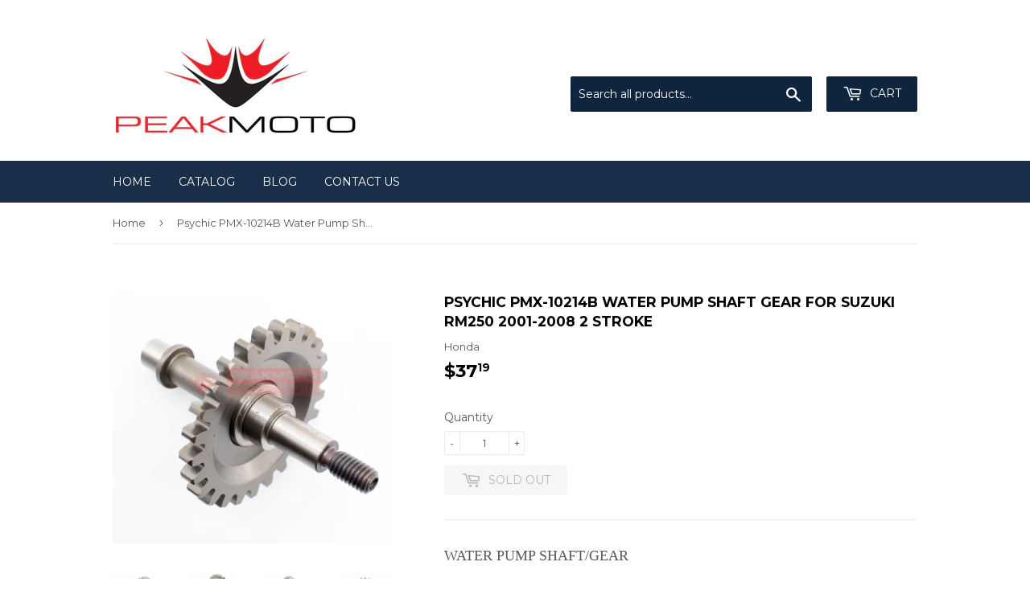

--- FILE ---
content_type: text/html; charset=utf-8
request_url: https://www.peakmoto.com/products/psychic-pmx-10214b-water-pump-shaft-gear-for-suzuki-rm250-2001-2008-2-stroke
body_size: 15256
content:
<!doctype html>
<!--[if lt IE 7]><html class="no-js lt-ie9 lt-ie8 lt-ie7" lang="en"> <![endif]-->
<!--[if IE 7]><html class="no-js lt-ie9 lt-ie8" lang="en"> <![endif]-->
<!--[if IE 8]><html class="no-js lt-ie9" lang="en"> <![endif]-->
<!--[if IE 9 ]><html class="ie9 no-js"> <![endif]-->
<!--[if (gt IE 9)|!(IE)]><!--> <html class="no-touch no-js"> <!--<![endif]-->
<head>

  <!-- Basic page needs ================================================== -->
  <meta charset="utf-8">
  <meta http-equiv="X-UA-Compatible" content="IE=edge,chrome=1">

  

  <!-- Title and description ================================================== -->
  <title>
  Psychic PMX-10214B Water Pump Shaft Gear For Suzuki RM250 2001-2008 2 &ndash; PeakMoto 
  </title>


  
    <meta name="description" content="WATER PUMP SHAFT/GEAR # 17510-37F10 FITS: SUZUKI RM250 2 Stroke 2001-2008 Actual Component Shown In Photo - BRAND NEW">
  

  <!-- Product meta ================================================== -->
  
<meta property="og:site_name" content="PeakMoto ">
<meta property="og:url" content="https://www.peakmoto.com/products/psychic-pmx-10214b-water-pump-shaft-gear-for-suzuki-rm250-2001-2008-2-stroke">
<meta property="og:title" content="Psychic PMX-10214B Water Pump Shaft Gear For Suzuki RM250 2001-2008 2 Stroke">
<meta property="og:type" content="product">
<meta property="og:description" content="WATER PUMP SHAFT/GEAR # 17510-37F10 FITS: SUZUKI RM250 2 Stroke 2001-2008 Actual Component Shown In Photo - BRAND NEW"><meta property="og:price:amount" content="37.19">
  <meta property="og:price:currency" content="USD"><meta property="og:image" content="http://www.peakmoto.com/cdn/shop/products/55670-004jpg_06c13fa8-86ed-4ff2-b403-efb2fb7816f2_1024x1024.jpg?v=1701377560"><meta property="og:image" content="http://www.peakmoto.com/cdn/shop/products/55670-006jpg_9af4a3e4-7388-4742-9144-9e81e13d042f_1024x1024.jpg?v=1701377560"><meta property="og:image" content="http://www.peakmoto.com/cdn/shop/products/55670-005jpg_f460d536-f168-41c0-aeba-db208c4c9706_1024x1024.jpg?v=1701377560">
<meta property="og:image:secure_url" content="https://www.peakmoto.com/cdn/shop/products/55670-004jpg_06c13fa8-86ed-4ff2-b403-efb2fb7816f2_1024x1024.jpg?v=1701377560"><meta property="og:image:secure_url" content="https://www.peakmoto.com/cdn/shop/products/55670-006jpg_9af4a3e4-7388-4742-9144-9e81e13d042f_1024x1024.jpg?v=1701377560"><meta property="og:image:secure_url" content="https://www.peakmoto.com/cdn/shop/products/55670-005jpg_f460d536-f168-41c0-aeba-db208c4c9706_1024x1024.jpg?v=1701377560">



  <meta name="twitter:card" content="summary_large_image">
  <meta name="twitter:image" content="https://www.peakmoto.com/cdn/shop/products/55670-004jpg_06c13fa8-86ed-4ff2-b403-efb2fb7816f2_1024x1024.jpg?v=1701377560">
  <meta name="twitter:image:width" content="480">
  <meta name="twitter:image:height" content="480">

<meta name="twitter:title" content="Psychic PMX-10214B Water Pump Shaft Gear For Suzuki RM250 2001-2008 2 Stroke">
<meta name="twitter:description" content="WATER PUMP SHAFT/GEAR # 17510-37F10 FITS: SUZUKI RM250 2 Stroke 2001-2008 Actual Component Shown In Photo - BRAND NEW">


  <!-- Helpers ================================================== -->
  <link rel="canonical" href="https://www.peakmoto.com/products/psychic-pmx-10214b-water-pump-shaft-gear-for-suzuki-rm250-2001-2008-2-stroke">
  <meta name="viewport" content="width=device-width,initial-scale=1">

  <!-- CSS ================================================== -->
  <link href="//www.peakmoto.com/cdn/shop/t/3/assets/theme.scss.css?v=55202018451553768381694799480" rel="stylesheet" type="text/css" media="all" />
  
  
  
  <link href="//fonts.googleapis.com/css?family=Montserrat:400,700" rel="stylesheet" type="text/css" media="all" />


  


  



  <!-- Header hook for plugins ================================================== -->
  <script>window.performance && window.performance.mark && window.performance.mark('shopify.content_for_header.start');</script><meta name="google-site-verification" content="jD2j6fRU-LVhp52z5Ph4HmE4D757bJ5X7lzL6i6QFDo">
<meta id="shopify-digital-wallet" name="shopify-digital-wallet" content="/12792505/digital_wallets/dialog">
<meta name="shopify-checkout-api-token" content="001fe1a9b38c718e386c205d4b45238c">
<meta id="in-context-paypal-metadata" data-shop-id="12792505" data-venmo-supported="false" data-environment="production" data-locale="en_US" data-paypal-v4="true" data-currency="USD">
<link rel="alternate" type="application/json+oembed" href="https://www.peakmoto.com/products/psychic-pmx-10214b-water-pump-shaft-gear-for-suzuki-rm250-2001-2008-2-stroke.oembed">
<script async="async" src="/checkouts/internal/preloads.js?locale=en-US"></script>
<link rel="preconnect" href="https://shop.app" crossorigin="anonymous">
<script async="async" src="https://shop.app/checkouts/internal/preloads.js?locale=en-US&shop_id=12792505" crossorigin="anonymous"></script>
<script id="apple-pay-shop-capabilities" type="application/json">{"shopId":12792505,"countryCode":"US","currencyCode":"USD","merchantCapabilities":["supports3DS"],"merchantId":"gid:\/\/shopify\/Shop\/12792505","merchantName":"PeakMoto ","requiredBillingContactFields":["postalAddress","email","phone"],"requiredShippingContactFields":["postalAddress","email","phone"],"shippingType":"shipping","supportedNetworks":["visa","masterCard","amex","discover","elo","jcb"],"total":{"type":"pending","label":"PeakMoto ","amount":"1.00"},"shopifyPaymentsEnabled":true,"supportsSubscriptions":true}</script>
<script id="shopify-features" type="application/json">{"accessToken":"001fe1a9b38c718e386c205d4b45238c","betas":["rich-media-storefront-analytics"],"domain":"www.peakmoto.com","predictiveSearch":true,"shopId":12792505,"locale":"en"}</script>
<script>var Shopify = Shopify || {};
Shopify.shop = "peakmoto.myshopify.com";
Shopify.locale = "en";
Shopify.currency = {"active":"USD","rate":"1.0"};
Shopify.country = "US";
Shopify.theme = {"name":"Supply","id":162841670,"schema_name":"Supply","schema_version":"2.0.5","theme_store_id":679,"role":"main"};
Shopify.theme.handle = "null";
Shopify.theme.style = {"id":null,"handle":null};
Shopify.cdnHost = "www.peakmoto.com/cdn";
Shopify.routes = Shopify.routes || {};
Shopify.routes.root = "/";</script>
<script type="module">!function(o){(o.Shopify=o.Shopify||{}).modules=!0}(window);</script>
<script>!function(o){function n(){var o=[];function n(){o.push(Array.prototype.slice.apply(arguments))}return n.q=o,n}var t=o.Shopify=o.Shopify||{};t.loadFeatures=n(),t.autoloadFeatures=n()}(window);</script>
<script>
  window.ShopifyPay = window.ShopifyPay || {};
  window.ShopifyPay.apiHost = "shop.app\/pay";
  window.ShopifyPay.redirectState = null;
</script>
<script id="shop-js-analytics" type="application/json">{"pageType":"product"}</script>
<script defer="defer" async type="module" src="//www.peakmoto.com/cdn/shopifycloud/shop-js/modules/v2/client.init-shop-cart-sync_BN7fPSNr.en.esm.js"></script>
<script defer="defer" async type="module" src="//www.peakmoto.com/cdn/shopifycloud/shop-js/modules/v2/chunk.common_Cbph3Kss.esm.js"></script>
<script defer="defer" async type="module" src="//www.peakmoto.com/cdn/shopifycloud/shop-js/modules/v2/chunk.modal_DKumMAJ1.esm.js"></script>
<script type="module">
  await import("//www.peakmoto.com/cdn/shopifycloud/shop-js/modules/v2/client.init-shop-cart-sync_BN7fPSNr.en.esm.js");
await import("//www.peakmoto.com/cdn/shopifycloud/shop-js/modules/v2/chunk.common_Cbph3Kss.esm.js");
await import("//www.peakmoto.com/cdn/shopifycloud/shop-js/modules/v2/chunk.modal_DKumMAJ1.esm.js");

  window.Shopify.SignInWithShop?.initShopCartSync?.({"fedCMEnabled":true,"windoidEnabled":true});

</script>
<script>
  window.Shopify = window.Shopify || {};
  if (!window.Shopify.featureAssets) window.Shopify.featureAssets = {};
  window.Shopify.featureAssets['shop-js'] = {"shop-cart-sync":["modules/v2/client.shop-cart-sync_CJVUk8Jm.en.esm.js","modules/v2/chunk.common_Cbph3Kss.esm.js","modules/v2/chunk.modal_DKumMAJ1.esm.js"],"init-fed-cm":["modules/v2/client.init-fed-cm_7Fvt41F4.en.esm.js","modules/v2/chunk.common_Cbph3Kss.esm.js","modules/v2/chunk.modal_DKumMAJ1.esm.js"],"init-shop-email-lookup-coordinator":["modules/v2/client.init-shop-email-lookup-coordinator_Cc088_bR.en.esm.js","modules/v2/chunk.common_Cbph3Kss.esm.js","modules/v2/chunk.modal_DKumMAJ1.esm.js"],"init-windoid":["modules/v2/client.init-windoid_hPopwJRj.en.esm.js","modules/v2/chunk.common_Cbph3Kss.esm.js","modules/v2/chunk.modal_DKumMAJ1.esm.js"],"shop-button":["modules/v2/client.shop-button_B0jaPSNF.en.esm.js","modules/v2/chunk.common_Cbph3Kss.esm.js","modules/v2/chunk.modal_DKumMAJ1.esm.js"],"shop-cash-offers":["modules/v2/client.shop-cash-offers_DPIskqss.en.esm.js","modules/v2/chunk.common_Cbph3Kss.esm.js","modules/v2/chunk.modal_DKumMAJ1.esm.js"],"shop-toast-manager":["modules/v2/client.shop-toast-manager_CK7RT69O.en.esm.js","modules/v2/chunk.common_Cbph3Kss.esm.js","modules/v2/chunk.modal_DKumMAJ1.esm.js"],"init-shop-cart-sync":["modules/v2/client.init-shop-cart-sync_BN7fPSNr.en.esm.js","modules/v2/chunk.common_Cbph3Kss.esm.js","modules/v2/chunk.modal_DKumMAJ1.esm.js"],"init-customer-accounts-sign-up":["modules/v2/client.init-customer-accounts-sign-up_CfPf4CXf.en.esm.js","modules/v2/client.shop-login-button_DeIztwXF.en.esm.js","modules/v2/chunk.common_Cbph3Kss.esm.js","modules/v2/chunk.modal_DKumMAJ1.esm.js"],"pay-button":["modules/v2/client.pay-button_CgIwFSYN.en.esm.js","modules/v2/chunk.common_Cbph3Kss.esm.js","modules/v2/chunk.modal_DKumMAJ1.esm.js"],"init-customer-accounts":["modules/v2/client.init-customer-accounts_DQ3x16JI.en.esm.js","modules/v2/client.shop-login-button_DeIztwXF.en.esm.js","modules/v2/chunk.common_Cbph3Kss.esm.js","modules/v2/chunk.modal_DKumMAJ1.esm.js"],"avatar":["modules/v2/client.avatar_BTnouDA3.en.esm.js"],"init-shop-for-new-customer-accounts":["modules/v2/client.init-shop-for-new-customer-accounts_CsZy_esa.en.esm.js","modules/v2/client.shop-login-button_DeIztwXF.en.esm.js","modules/v2/chunk.common_Cbph3Kss.esm.js","modules/v2/chunk.modal_DKumMAJ1.esm.js"],"shop-follow-button":["modules/v2/client.shop-follow-button_BRMJjgGd.en.esm.js","modules/v2/chunk.common_Cbph3Kss.esm.js","modules/v2/chunk.modal_DKumMAJ1.esm.js"],"checkout-modal":["modules/v2/client.checkout-modal_B9Drz_yf.en.esm.js","modules/v2/chunk.common_Cbph3Kss.esm.js","modules/v2/chunk.modal_DKumMAJ1.esm.js"],"shop-login-button":["modules/v2/client.shop-login-button_DeIztwXF.en.esm.js","modules/v2/chunk.common_Cbph3Kss.esm.js","modules/v2/chunk.modal_DKumMAJ1.esm.js"],"lead-capture":["modules/v2/client.lead-capture_DXYzFM3R.en.esm.js","modules/v2/chunk.common_Cbph3Kss.esm.js","modules/v2/chunk.modal_DKumMAJ1.esm.js"],"shop-login":["modules/v2/client.shop-login_CA5pJqmO.en.esm.js","modules/v2/chunk.common_Cbph3Kss.esm.js","modules/v2/chunk.modal_DKumMAJ1.esm.js"],"payment-terms":["modules/v2/client.payment-terms_BxzfvcZJ.en.esm.js","modules/v2/chunk.common_Cbph3Kss.esm.js","modules/v2/chunk.modal_DKumMAJ1.esm.js"]};
</script>
<script>(function() {
  var isLoaded = false;
  function asyncLoad() {
    if (isLoaded) return;
    isLoaded = true;
    var urls = ["https:\/\/www.improvedcontactform.com\/icf.js?shop=peakmoto.myshopify.com"];
    for (var i = 0; i < urls.length; i++) {
      var s = document.createElement('script');
      s.type = 'text/javascript';
      s.async = true;
      s.src = urls[i];
      var x = document.getElementsByTagName('script')[0];
      x.parentNode.insertBefore(s, x);
    }
  };
  if(window.attachEvent) {
    window.attachEvent('onload', asyncLoad);
  } else {
    window.addEventListener('load', asyncLoad, false);
  }
})();</script>
<script id="__st">var __st={"a":12792505,"offset":-28800,"reqid":"55080d3d-3486-40a1-8d8c-f24011fae38d-1769820027","pageurl":"www.peakmoto.com\/products\/psychic-pmx-10214b-water-pump-shaft-gear-for-suzuki-rm250-2001-2008-2-stroke","u":"ef20976745ac","p":"product","rtyp":"product","rid":7153263869988};</script>
<script>window.ShopifyPaypalV4VisibilityTracking = true;</script>
<script id="captcha-bootstrap">!function(){'use strict';const t='contact',e='account',n='new_comment',o=[[t,t],['blogs',n],['comments',n],[t,'customer']],c=[[e,'customer_login'],[e,'guest_login'],[e,'recover_customer_password'],[e,'create_customer']],r=t=>t.map((([t,e])=>`form[action*='/${t}']:not([data-nocaptcha='true']) input[name='form_type'][value='${e}']`)).join(','),a=t=>()=>t?[...document.querySelectorAll(t)].map((t=>t.form)):[];function s(){const t=[...o],e=r(t);return a(e)}const i='password',u='form_key',d=['recaptcha-v3-token','g-recaptcha-response','h-captcha-response',i],f=()=>{try{return window.sessionStorage}catch{return}},m='__shopify_v',_=t=>t.elements[u];function p(t,e,n=!1){try{const o=window.sessionStorage,c=JSON.parse(o.getItem(e)),{data:r}=function(t){const{data:e,action:n}=t;return t[m]||n?{data:e,action:n}:{data:t,action:n}}(c);for(const[e,n]of Object.entries(r))t.elements[e]&&(t.elements[e].value=n);n&&o.removeItem(e)}catch(o){console.error('form repopulation failed',{error:o})}}const l='form_type',E='cptcha';function T(t){t.dataset[E]=!0}const w=window,h=w.document,L='Shopify',v='ce_forms',y='captcha';let A=!1;((t,e)=>{const n=(g='f06e6c50-85a8-45c8-87d0-21a2b65856fe',I='https://cdn.shopify.com/shopifycloud/storefront-forms-hcaptcha/ce_storefront_forms_captcha_hcaptcha.v1.5.2.iife.js',D={infoText:'Protected by hCaptcha',privacyText:'Privacy',termsText:'Terms'},(t,e,n)=>{const o=w[L][v],c=o.bindForm;if(c)return c(t,g,e,D).then(n);var r;o.q.push([[t,g,e,D],n]),r=I,A||(h.body.append(Object.assign(h.createElement('script'),{id:'captcha-provider',async:!0,src:r})),A=!0)});var g,I,D;w[L]=w[L]||{},w[L][v]=w[L][v]||{},w[L][v].q=[],w[L][y]=w[L][y]||{},w[L][y].protect=function(t,e){n(t,void 0,e),T(t)},Object.freeze(w[L][y]),function(t,e,n,w,h,L){const[v,y,A,g]=function(t,e,n){const i=e?o:[],u=t?c:[],d=[...i,...u],f=r(d),m=r(i),_=r(d.filter((([t,e])=>n.includes(e))));return[a(f),a(m),a(_),s()]}(w,h,L),I=t=>{const e=t.target;return e instanceof HTMLFormElement?e:e&&e.form},D=t=>v().includes(t);t.addEventListener('submit',(t=>{const e=I(t);if(!e)return;const n=D(e)&&!e.dataset.hcaptchaBound&&!e.dataset.recaptchaBound,o=_(e),c=g().includes(e)&&(!o||!o.value);(n||c)&&t.preventDefault(),c&&!n&&(function(t){try{if(!f())return;!function(t){const e=f();if(!e)return;const n=_(t);if(!n)return;const o=n.value;o&&e.removeItem(o)}(t);const e=Array.from(Array(32),(()=>Math.random().toString(36)[2])).join('');!function(t,e){_(t)||t.append(Object.assign(document.createElement('input'),{type:'hidden',name:u})),t.elements[u].value=e}(t,e),function(t,e){const n=f();if(!n)return;const o=[...t.querySelectorAll(`input[type='${i}']`)].map((({name:t})=>t)),c=[...d,...o],r={};for(const[a,s]of new FormData(t).entries())c.includes(a)||(r[a]=s);n.setItem(e,JSON.stringify({[m]:1,action:t.action,data:r}))}(t,e)}catch(e){console.error('failed to persist form',e)}}(e),e.submit())}));const S=(t,e)=>{t&&!t.dataset[E]&&(n(t,e.some((e=>e===t))),T(t))};for(const o of['focusin','change'])t.addEventListener(o,(t=>{const e=I(t);D(e)&&S(e,y())}));const B=e.get('form_key'),M=e.get(l),P=B&&M;t.addEventListener('DOMContentLoaded',(()=>{const t=y();if(P)for(const e of t)e.elements[l].value===M&&p(e,B);[...new Set([...A(),...v().filter((t=>'true'===t.dataset.shopifyCaptcha))])].forEach((e=>S(e,t)))}))}(h,new URLSearchParams(w.location.search),n,t,e,['guest_login'])})(!0,!0)}();</script>
<script integrity="sha256-4kQ18oKyAcykRKYeNunJcIwy7WH5gtpwJnB7kiuLZ1E=" data-source-attribution="shopify.loadfeatures" defer="defer" src="//www.peakmoto.com/cdn/shopifycloud/storefront/assets/storefront/load_feature-a0a9edcb.js" crossorigin="anonymous"></script>
<script crossorigin="anonymous" defer="defer" src="//www.peakmoto.com/cdn/shopifycloud/storefront/assets/shopify_pay/storefront-65b4c6d7.js?v=20250812"></script>
<script data-source-attribution="shopify.dynamic_checkout.dynamic.init">var Shopify=Shopify||{};Shopify.PaymentButton=Shopify.PaymentButton||{isStorefrontPortableWallets:!0,init:function(){window.Shopify.PaymentButton.init=function(){};var t=document.createElement("script");t.src="https://www.peakmoto.com/cdn/shopifycloud/portable-wallets/latest/portable-wallets.en.js",t.type="module",document.head.appendChild(t)}};
</script>
<script data-source-attribution="shopify.dynamic_checkout.buyer_consent">
  function portableWalletsHideBuyerConsent(e){var t=document.getElementById("shopify-buyer-consent"),n=document.getElementById("shopify-subscription-policy-button");t&&n&&(t.classList.add("hidden"),t.setAttribute("aria-hidden","true"),n.removeEventListener("click",e))}function portableWalletsShowBuyerConsent(e){var t=document.getElementById("shopify-buyer-consent"),n=document.getElementById("shopify-subscription-policy-button");t&&n&&(t.classList.remove("hidden"),t.removeAttribute("aria-hidden"),n.addEventListener("click",e))}window.Shopify?.PaymentButton&&(window.Shopify.PaymentButton.hideBuyerConsent=portableWalletsHideBuyerConsent,window.Shopify.PaymentButton.showBuyerConsent=portableWalletsShowBuyerConsent);
</script>
<script data-source-attribution="shopify.dynamic_checkout.cart.bootstrap">document.addEventListener("DOMContentLoaded",(function(){function t(){return document.querySelector("shopify-accelerated-checkout-cart, shopify-accelerated-checkout")}if(t())Shopify.PaymentButton.init();else{new MutationObserver((function(e,n){t()&&(Shopify.PaymentButton.init(),n.disconnect())})).observe(document.body,{childList:!0,subtree:!0})}}));
</script>
<link id="shopify-accelerated-checkout-styles" rel="stylesheet" media="screen" href="https://www.peakmoto.com/cdn/shopifycloud/portable-wallets/latest/accelerated-checkout-backwards-compat.css" crossorigin="anonymous">
<style id="shopify-accelerated-checkout-cart">
        #shopify-buyer-consent {
  margin-top: 1em;
  display: inline-block;
  width: 100%;
}

#shopify-buyer-consent.hidden {
  display: none;
}

#shopify-subscription-policy-button {
  background: none;
  border: none;
  padding: 0;
  text-decoration: underline;
  font-size: inherit;
  cursor: pointer;
}

#shopify-subscription-policy-button::before {
  box-shadow: none;
}

      </style>

<script>window.performance && window.performance.mark && window.performance.mark('shopify.content_for_header.end');</script>

  

<!--[if lt IE 9]>
<script src="//cdnjs.cloudflare.com/ajax/libs/html5shiv/3.7.2/html5shiv.min.js" type="text/javascript"></script>
<script src="//www.peakmoto.com/cdn/shop/t/3/assets/respond.min.js?v=12283" type="text/javascript"></script>
<link href="//www.peakmoto.com/cdn/shop/t/3/assets/respond-proxy.html" id="respond-proxy" rel="respond-proxy" />
<link href="//www.peakmoto.com/search?q=649e9a437d425660fa65f1a360146580" id="respond-redirect" rel="respond-redirect" />
<script src="//www.peakmoto.com/search?q=649e9a437d425660fa65f1a360146580" type="text/javascript"></script>
<![endif]-->
<!--[if (lte IE 9) ]><script src="//www.peakmoto.com/cdn/shop/t/3/assets/match-media.min.js?v=12283" type="text/javascript"></script><![endif]-->


  
  

  <script src="//ajax.googleapis.com/ajax/libs/jquery/1.11.0/jquery.min.js" type="text/javascript"></script>


  <!--[if (gt IE 9)|!(IE)]><!--><script src="//www.peakmoto.com/cdn/shop/t/3/assets/vendor.js?v=77006336269012142731489183325" defer="defer"></script><!--<![endif]-->
  <!--[if lte IE 9]><script src="//www.peakmoto.com/cdn/shop/t/3/assets/vendor.js?v=77006336269012142731489183325"></script><![endif]-->

  <!--[if (gt IE 9)|!(IE)]><!--><script src="//www.peakmoto.com/cdn/shop/t/3/assets/theme.js?v=4407056546981983751489183328" defer="defer"></script><!--<![endif]-->
  <!--[if lte IE 9]><script src="//www.peakmoto.com/cdn/shop/t/3/assets/theme.js?v=4407056546981983751489183328"></script><![endif]-->


<link href="https://monorail-edge.shopifysvc.com" rel="dns-prefetch">
<script>(function(){if ("sendBeacon" in navigator && "performance" in window) {try {var session_token_from_headers = performance.getEntriesByType('navigation')[0].serverTiming.find(x => x.name == '_s').description;} catch {var session_token_from_headers = undefined;}var session_cookie_matches = document.cookie.match(/_shopify_s=([^;]*)/);var session_token_from_cookie = session_cookie_matches && session_cookie_matches.length === 2 ? session_cookie_matches[1] : "";var session_token = session_token_from_headers || session_token_from_cookie || "";function handle_abandonment_event(e) {var entries = performance.getEntries().filter(function(entry) {return /monorail-edge.shopifysvc.com/.test(entry.name);});if (!window.abandonment_tracked && entries.length === 0) {window.abandonment_tracked = true;var currentMs = Date.now();var navigation_start = performance.timing.navigationStart;var payload = {shop_id: 12792505,url: window.location.href,navigation_start,duration: currentMs - navigation_start,session_token,page_type: "product"};window.navigator.sendBeacon("https://monorail-edge.shopifysvc.com/v1/produce", JSON.stringify({schema_id: "online_store_buyer_site_abandonment/1.1",payload: payload,metadata: {event_created_at_ms: currentMs,event_sent_at_ms: currentMs}}));}}window.addEventListener('pagehide', handle_abandonment_event);}}());</script>
<script id="web-pixels-manager-setup">(function e(e,d,r,n,o){if(void 0===o&&(o={}),!Boolean(null===(a=null===(i=window.Shopify)||void 0===i?void 0:i.analytics)||void 0===a?void 0:a.replayQueue)){var i,a;window.Shopify=window.Shopify||{};var t=window.Shopify;t.analytics=t.analytics||{};var s=t.analytics;s.replayQueue=[],s.publish=function(e,d,r){return s.replayQueue.push([e,d,r]),!0};try{self.performance.mark("wpm:start")}catch(e){}var l=function(){var e={modern:/Edge?\/(1{2}[4-9]|1[2-9]\d|[2-9]\d{2}|\d{4,})\.\d+(\.\d+|)|Firefox\/(1{2}[4-9]|1[2-9]\d|[2-9]\d{2}|\d{4,})\.\d+(\.\d+|)|Chrom(ium|e)\/(9{2}|\d{3,})\.\d+(\.\d+|)|(Maci|X1{2}).+ Version\/(15\.\d+|(1[6-9]|[2-9]\d|\d{3,})\.\d+)([,.]\d+|)( \(\w+\)|)( Mobile\/\w+|) Safari\/|Chrome.+OPR\/(9{2}|\d{3,})\.\d+\.\d+|(CPU[ +]OS|iPhone[ +]OS|CPU[ +]iPhone|CPU IPhone OS|CPU iPad OS)[ +]+(15[._]\d+|(1[6-9]|[2-9]\d|\d{3,})[._]\d+)([._]\d+|)|Android:?[ /-](13[3-9]|1[4-9]\d|[2-9]\d{2}|\d{4,})(\.\d+|)(\.\d+|)|Android.+Firefox\/(13[5-9]|1[4-9]\d|[2-9]\d{2}|\d{4,})\.\d+(\.\d+|)|Android.+Chrom(ium|e)\/(13[3-9]|1[4-9]\d|[2-9]\d{2}|\d{4,})\.\d+(\.\d+|)|SamsungBrowser\/([2-9]\d|\d{3,})\.\d+/,legacy:/Edge?\/(1[6-9]|[2-9]\d|\d{3,})\.\d+(\.\d+|)|Firefox\/(5[4-9]|[6-9]\d|\d{3,})\.\d+(\.\d+|)|Chrom(ium|e)\/(5[1-9]|[6-9]\d|\d{3,})\.\d+(\.\d+|)([\d.]+$|.*Safari\/(?![\d.]+ Edge\/[\d.]+$))|(Maci|X1{2}).+ Version\/(10\.\d+|(1[1-9]|[2-9]\d|\d{3,})\.\d+)([,.]\d+|)( \(\w+\)|)( Mobile\/\w+|) Safari\/|Chrome.+OPR\/(3[89]|[4-9]\d|\d{3,})\.\d+\.\d+|(CPU[ +]OS|iPhone[ +]OS|CPU[ +]iPhone|CPU IPhone OS|CPU iPad OS)[ +]+(10[._]\d+|(1[1-9]|[2-9]\d|\d{3,})[._]\d+)([._]\d+|)|Android:?[ /-](13[3-9]|1[4-9]\d|[2-9]\d{2}|\d{4,})(\.\d+|)(\.\d+|)|Mobile Safari.+OPR\/([89]\d|\d{3,})\.\d+\.\d+|Android.+Firefox\/(13[5-9]|1[4-9]\d|[2-9]\d{2}|\d{4,})\.\d+(\.\d+|)|Android.+Chrom(ium|e)\/(13[3-9]|1[4-9]\d|[2-9]\d{2}|\d{4,})\.\d+(\.\d+|)|Android.+(UC? ?Browser|UCWEB|U3)[ /]?(15\.([5-9]|\d{2,})|(1[6-9]|[2-9]\d|\d{3,})\.\d+)\.\d+|SamsungBrowser\/(5\.\d+|([6-9]|\d{2,})\.\d+)|Android.+MQ{2}Browser\/(14(\.(9|\d{2,})|)|(1[5-9]|[2-9]\d|\d{3,})(\.\d+|))(\.\d+|)|K[Aa][Ii]OS\/(3\.\d+|([4-9]|\d{2,})\.\d+)(\.\d+|)/},d=e.modern,r=e.legacy,n=navigator.userAgent;return n.match(d)?"modern":n.match(r)?"legacy":"unknown"}(),u="modern"===l?"modern":"legacy",c=(null!=n?n:{modern:"",legacy:""})[u],f=function(e){return[e.baseUrl,"/wpm","/b",e.hashVersion,"modern"===e.buildTarget?"m":"l",".js"].join("")}({baseUrl:d,hashVersion:r,buildTarget:u}),m=function(e){var d=e.version,r=e.bundleTarget,n=e.surface,o=e.pageUrl,i=e.monorailEndpoint;return{emit:function(e){var a=e.status,t=e.errorMsg,s=(new Date).getTime(),l=JSON.stringify({metadata:{event_sent_at_ms:s},events:[{schema_id:"web_pixels_manager_load/3.1",payload:{version:d,bundle_target:r,page_url:o,status:a,surface:n,error_msg:t},metadata:{event_created_at_ms:s}}]});if(!i)return console&&console.warn&&console.warn("[Web Pixels Manager] No Monorail endpoint provided, skipping logging."),!1;try{return self.navigator.sendBeacon.bind(self.navigator)(i,l)}catch(e){}var u=new XMLHttpRequest;try{return u.open("POST",i,!0),u.setRequestHeader("Content-Type","text/plain"),u.send(l),!0}catch(e){return console&&console.warn&&console.warn("[Web Pixels Manager] Got an unhandled error while logging to Monorail."),!1}}}}({version:r,bundleTarget:l,surface:e.surface,pageUrl:self.location.href,monorailEndpoint:e.monorailEndpoint});try{o.browserTarget=l,function(e){var d=e.src,r=e.async,n=void 0===r||r,o=e.onload,i=e.onerror,a=e.sri,t=e.scriptDataAttributes,s=void 0===t?{}:t,l=document.createElement("script"),u=document.querySelector("head"),c=document.querySelector("body");if(l.async=n,l.src=d,a&&(l.integrity=a,l.crossOrigin="anonymous"),s)for(var f in s)if(Object.prototype.hasOwnProperty.call(s,f))try{l.dataset[f]=s[f]}catch(e){}if(o&&l.addEventListener("load",o),i&&l.addEventListener("error",i),u)u.appendChild(l);else{if(!c)throw new Error("Did not find a head or body element to append the script");c.appendChild(l)}}({src:f,async:!0,onload:function(){if(!function(){var e,d;return Boolean(null===(d=null===(e=window.Shopify)||void 0===e?void 0:e.analytics)||void 0===d?void 0:d.initialized)}()){var d=window.webPixelsManager.init(e)||void 0;if(d){var r=window.Shopify.analytics;r.replayQueue.forEach((function(e){var r=e[0],n=e[1],o=e[2];d.publishCustomEvent(r,n,o)})),r.replayQueue=[],r.publish=d.publishCustomEvent,r.visitor=d.visitor,r.initialized=!0}}},onerror:function(){return m.emit({status:"failed",errorMsg:"".concat(f," has failed to load")})},sri:function(e){var d=/^sha384-[A-Za-z0-9+/=]+$/;return"string"==typeof e&&d.test(e)}(c)?c:"",scriptDataAttributes:o}),m.emit({status:"loading"})}catch(e){m.emit({status:"failed",errorMsg:(null==e?void 0:e.message)||"Unknown error"})}}})({shopId: 12792505,storefrontBaseUrl: "https://www.peakmoto.com",extensionsBaseUrl: "https://extensions.shopifycdn.com/cdn/shopifycloud/web-pixels-manager",monorailEndpoint: "https://monorail-edge.shopifysvc.com/unstable/produce_batch",surface: "storefront-renderer",enabledBetaFlags: ["2dca8a86"],webPixelsConfigList: [{"id":"343736356","configuration":"{\"config\":\"{\\\"pixel_id\\\":\\\"AW-11027719780\\\",\\\"target_country\\\":\\\"US\\\",\\\"gtag_events\\\":[{\\\"type\\\":\\\"search\\\",\\\"action_label\\\":\\\"AW-11027719780\\\/82AfCNLb14IYEOTMtoop\\\"},{\\\"type\\\":\\\"begin_checkout\\\",\\\"action_label\\\":\\\"AW-11027719780\\\/s3VfCM_b14IYEOTMtoop\\\"},{\\\"type\\\":\\\"view_item\\\",\\\"action_label\\\":[\\\"AW-11027719780\\\/TD-9CMnb14IYEOTMtoop\\\",\\\"MC-S28HMPF47H\\\"]},{\\\"type\\\":\\\"purchase\\\",\\\"action_label\\\":[\\\"AW-11027719780\\\/OLkkCMbb14IYEOTMtoop\\\",\\\"MC-S28HMPF47H\\\"]},{\\\"type\\\":\\\"page_view\\\",\\\"action_label\\\":[\\\"AW-11027719780\\\/h01iCMPb14IYEOTMtoop\\\",\\\"MC-S28HMPF47H\\\"]},{\\\"type\\\":\\\"add_payment_info\\\",\\\"action_label\\\":\\\"AW-11027719780\\\/shXGCNXb14IYEOTMtoop\\\"},{\\\"type\\\":\\\"add_to_cart\\\",\\\"action_label\\\":\\\"AW-11027719780\\\/iHGICMzb14IYEOTMtoop\\\"}],\\\"enable_monitoring_mode\\\":false}\"}","eventPayloadVersion":"v1","runtimeContext":"OPEN","scriptVersion":"b2a88bafab3e21179ed38636efcd8a93","type":"APP","apiClientId":1780363,"privacyPurposes":[],"dataSharingAdjustments":{"protectedCustomerApprovalScopes":["read_customer_address","read_customer_email","read_customer_name","read_customer_personal_data","read_customer_phone"]}},{"id":"shopify-app-pixel","configuration":"{}","eventPayloadVersion":"v1","runtimeContext":"STRICT","scriptVersion":"0450","apiClientId":"shopify-pixel","type":"APP","privacyPurposes":["ANALYTICS","MARKETING"]},{"id":"shopify-custom-pixel","eventPayloadVersion":"v1","runtimeContext":"LAX","scriptVersion":"0450","apiClientId":"shopify-pixel","type":"CUSTOM","privacyPurposes":["ANALYTICS","MARKETING"]}],isMerchantRequest: false,initData: {"shop":{"name":"PeakMoto ","paymentSettings":{"currencyCode":"USD"},"myshopifyDomain":"peakmoto.myshopify.com","countryCode":"US","storefrontUrl":"https:\/\/www.peakmoto.com"},"customer":null,"cart":null,"checkout":null,"productVariants":[{"price":{"amount":37.19,"currencyCode":"USD"},"product":{"title":"Psychic PMX-10214B Water Pump Shaft Gear For Suzuki RM250 2001-2008 2 Stroke","vendor":"Honda","id":"7153263869988","untranslatedTitle":"Psychic PMX-10214B Water Pump Shaft Gear For Suzuki RM250 2001-2008 2 Stroke","url":"\/products\/psychic-pmx-10214b-water-pump-shaft-gear-for-suzuki-rm250-2001-2008-2-stroke","type":"eBay Motors:Parts \u0026 Accessories:Motorcycle Parts:Engines \u0026 Engine Parts:Other Engines \u0026 Engine Parts"},"id":"40868323786788","image":{"src":"\/\/www.peakmoto.com\/cdn\/shop\/products\/55670-004jpg_06c13fa8-86ed-4ff2-b403-efb2fb7816f2.jpg?v=1701377560"},"sku":"PSY-MX-10214B","title":"Default Title","untranslatedTitle":"Default Title"}],"purchasingCompany":null},},"https://www.peakmoto.com/cdn","1d2a099fw23dfb22ep557258f5m7a2edbae",{"modern":"","legacy":""},{"shopId":"12792505","storefrontBaseUrl":"https:\/\/www.peakmoto.com","extensionBaseUrl":"https:\/\/extensions.shopifycdn.com\/cdn\/shopifycloud\/web-pixels-manager","surface":"storefront-renderer","enabledBetaFlags":"[\"2dca8a86\"]","isMerchantRequest":"false","hashVersion":"1d2a099fw23dfb22ep557258f5m7a2edbae","publish":"custom","events":"[[\"page_viewed\",{}],[\"product_viewed\",{\"productVariant\":{\"price\":{\"amount\":37.19,\"currencyCode\":\"USD\"},\"product\":{\"title\":\"Psychic PMX-10214B Water Pump Shaft Gear For Suzuki RM250 2001-2008 2 Stroke\",\"vendor\":\"Honda\",\"id\":\"7153263869988\",\"untranslatedTitle\":\"Psychic PMX-10214B Water Pump Shaft Gear For Suzuki RM250 2001-2008 2 Stroke\",\"url\":\"\/products\/psychic-pmx-10214b-water-pump-shaft-gear-for-suzuki-rm250-2001-2008-2-stroke\",\"type\":\"eBay Motors:Parts \u0026 Accessories:Motorcycle Parts:Engines \u0026 Engine Parts:Other Engines \u0026 Engine Parts\"},\"id\":\"40868323786788\",\"image\":{\"src\":\"\/\/www.peakmoto.com\/cdn\/shop\/products\/55670-004jpg_06c13fa8-86ed-4ff2-b403-efb2fb7816f2.jpg?v=1701377560\"},\"sku\":\"PSY-MX-10214B\",\"title\":\"Default Title\",\"untranslatedTitle\":\"Default Title\"}}]]"});</script><script>
  window.ShopifyAnalytics = window.ShopifyAnalytics || {};
  window.ShopifyAnalytics.meta = window.ShopifyAnalytics.meta || {};
  window.ShopifyAnalytics.meta.currency = 'USD';
  var meta = {"product":{"id":7153263869988,"gid":"gid:\/\/shopify\/Product\/7153263869988","vendor":"Honda","type":"eBay Motors:Parts \u0026 Accessories:Motorcycle Parts:Engines \u0026 Engine Parts:Other Engines \u0026 Engine Parts","handle":"psychic-pmx-10214b-water-pump-shaft-gear-for-suzuki-rm250-2001-2008-2-stroke","variants":[{"id":40868323786788,"price":3719,"name":"Psychic PMX-10214B Water Pump Shaft Gear For Suzuki RM250 2001-2008 2 Stroke","public_title":null,"sku":"PSY-MX-10214B"}],"remote":false},"page":{"pageType":"product","resourceType":"product","resourceId":7153263869988,"requestId":"55080d3d-3486-40a1-8d8c-f24011fae38d-1769820027"}};
  for (var attr in meta) {
    window.ShopifyAnalytics.meta[attr] = meta[attr];
  }
</script>
<script class="analytics">
  (function () {
    var customDocumentWrite = function(content) {
      var jquery = null;

      if (window.jQuery) {
        jquery = window.jQuery;
      } else if (window.Checkout && window.Checkout.$) {
        jquery = window.Checkout.$;
      }

      if (jquery) {
        jquery('body').append(content);
      }
    };

    var hasLoggedConversion = function(token) {
      if (token) {
        return document.cookie.indexOf('loggedConversion=' + token) !== -1;
      }
      return false;
    }

    var setCookieIfConversion = function(token) {
      if (token) {
        var twoMonthsFromNow = new Date(Date.now());
        twoMonthsFromNow.setMonth(twoMonthsFromNow.getMonth() + 2);

        document.cookie = 'loggedConversion=' + token + '; expires=' + twoMonthsFromNow;
      }
    }

    var trekkie = window.ShopifyAnalytics.lib = window.trekkie = window.trekkie || [];
    if (trekkie.integrations) {
      return;
    }
    trekkie.methods = [
      'identify',
      'page',
      'ready',
      'track',
      'trackForm',
      'trackLink'
    ];
    trekkie.factory = function(method) {
      return function() {
        var args = Array.prototype.slice.call(arguments);
        args.unshift(method);
        trekkie.push(args);
        return trekkie;
      };
    };
    for (var i = 0; i < trekkie.methods.length; i++) {
      var key = trekkie.methods[i];
      trekkie[key] = trekkie.factory(key);
    }
    trekkie.load = function(config) {
      trekkie.config = config || {};
      trekkie.config.initialDocumentCookie = document.cookie;
      var first = document.getElementsByTagName('script')[0];
      var script = document.createElement('script');
      script.type = 'text/javascript';
      script.onerror = function(e) {
        var scriptFallback = document.createElement('script');
        scriptFallback.type = 'text/javascript';
        scriptFallback.onerror = function(error) {
                var Monorail = {
      produce: function produce(monorailDomain, schemaId, payload) {
        var currentMs = new Date().getTime();
        var event = {
          schema_id: schemaId,
          payload: payload,
          metadata: {
            event_created_at_ms: currentMs,
            event_sent_at_ms: currentMs
          }
        };
        return Monorail.sendRequest("https://" + monorailDomain + "/v1/produce", JSON.stringify(event));
      },
      sendRequest: function sendRequest(endpointUrl, payload) {
        // Try the sendBeacon API
        if (window && window.navigator && typeof window.navigator.sendBeacon === 'function' && typeof window.Blob === 'function' && !Monorail.isIos12()) {
          var blobData = new window.Blob([payload], {
            type: 'text/plain'
          });

          if (window.navigator.sendBeacon(endpointUrl, blobData)) {
            return true;
          } // sendBeacon was not successful

        } // XHR beacon

        var xhr = new XMLHttpRequest();

        try {
          xhr.open('POST', endpointUrl);
          xhr.setRequestHeader('Content-Type', 'text/plain');
          xhr.send(payload);
        } catch (e) {
          console.log(e);
        }

        return false;
      },
      isIos12: function isIos12() {
        return window.navigator.userAgent.lastIndexOf('iPhone; CPU iPhone OS 12_') !== -1 || window.navigator.userAgent.lastIndexOf('iPad; CPU OS 12_') !== -1;
      }
    };
    Monorail.produce('monorail-edge.shopifysvc.com',
      'trekkie_storefront_load_errors/1.1',
      {shop_id: 12792505,
      theme_id: 162841670,
      app_name: "storefront",
      context_url: window.location.href,
      source_url: "//www.peakmoto.com/cdn/s/trekkie.storefront.c59ea00e0474b293ae6629561379568a2d7c4bba.min.js"});

        };
        scriptFallback.async = true;
        scriptFallback.src = '//www.peakmoto.com/cdn/s/trekkie.storefront.c59ea00e0474b293ae6629561379568a2d7c4bba.min.js';
        first.parentNode.insertBefore(scriptFallback, first);
      };
      script.async = true;
      script.src = '//www.peakmoto.com/cdn/s/trekkie.storefront.c59ea00e0474b293ae6629561379568a2d7c4bba.min.js';
      first.parentNode.insertBefore(script, first);
    };
    trekkie.load(
      {"Trekkie":{"appName":"storefront","development":false,"defaultAttributes":{"shopId":12792505,"isMerchantRequest":null,"themeId":162841670,"themeCityHash":"1410411224841913488","contentLanguage":"en","currency":"USD","eventMetadataId":"abdd449a-085d-4b81-9a63-7ce919043222"},"isServerSideCookieWritingEnabled":true,"monorailRegion":"shop_domain","enabledBetaFlags":["65f19447","b5387b81"]},"Session Attribution":{},"S2S":{"facebookCapiEnabled":false,"source":"trekkie-storefront-renderer","apiClientId":580111}}
    );

    var loaded = false;
    trekkie.ready(function() {
      if (loaded) return;
      loaded = true;

      window.ShopifyAnalytics.lib = window.trekkie;

      var originalDocumentWrite = document.write;
      document.write = customDocumentWrite;
      try { window.ShopifyAnalytics.merchantGoogleAnalytics.call(this); } catch(error) {};
      document.write = originalDocumentWrite;

      window.ShopifyAnalytics.lib.page(null,{"pageType":"product","resourceType":"product","resourceId":7153263869988,"requestId":"55080d3d-3486-40a1-8d8c-f24011fae38d-1769820027","shopifyEmitted":true});

      var match = window.location.pathname.match(/checkouts\/(.+)\/(thank_you|post_purchase)/)
      var token = match? match[1]: undefined;
      if (!hasLoggedConversion(token)) {
        setCookieIfConversion(token);
        window.ShopifyAnalytics.lib.track("Viewed Product",{"currency":"USD","variantId":40868323786788,"productId":7153263869988,"productGid":"gid:\/\/shopify\/Product\/7153263869988","name":"Psychic PMX-10214B Water Pump Shaft Gear For Suzuki RM250 2001-2008 2 Stroke","price":"37.19","sku":"PSY-MX-10214B","brand":"Honda","variant":null,"category":"eBay Motors:Parts \u0026 Accessories:Motorcycle Parts:Engines \u0026 Engine Parts:Other Engines \u0026 Engine Parts","nonInteraction":true,"remote":false},undefined,undefined,{"shopifyEmitted":true});
      window.ShopifyAnalytics.lib.track("monorail:\/\/trekkie_storefront_viewed_product\/1.1",{"currency":"USD","variantId":40868323786788,"productId":7153263869988,"productGid":"gid:\/\/shopify\/Product\/7153263869988","name":"Psychic PMX-10214B Water Pump Shaft Gear For Suzuki RM250 2001-2008 2 Stroke","price":"37.19","sku":"PSY-MX-10214B","brand":"Honda","variant":null,"category":"eBay Motors:Parts \u0026 Accessories:Motorcycle Parts:Engines \u0026 Engine Parts:Other Engines \u0026 Engine Parts","nonInteraction":true,"remote":false,"referer":"https:\/\/www.peakmoto.com\/products\/psychic-pmx-10214b-water-pump-shaft-gear-for-suzuki-rm250-2001-2008-2-stroke"});
      }
    });


        var eventsListenerScript = document.createElement('script');
        eventsListenerScript.async = true;
        eventsListenerScript.src = "//www.peakmoto.com/cdn/shopifycloud/storefront/assets/shop_events_listener-3da45d37.js";
        document.getElementsByTagName('head')[0].appendChild(eventsListenerScript);

})();</script>
<script
  defer
  src="https://www.peakmoto.com/cdn/shopifycloud/perf-kit/shopify-perf-kit-3.1.0.min.js"
  data-application="storefront-renderer"
  data-shop-id="12792505"
  data-render-region="gcp-us-central1"
  data-page-type="product"
  data-theme-instance-id="162841670"
  data-theme-name="Supply"
  data-theme-version="2.0.5"
  data-monorail-region="shop_domain"
  data-resource-timing-sampling-rate="10"
  data-shs="true"
  data-shs-beacon="true"
  data-shs-export-with-fetch="true"
  data-shs-logs-sample-rate="1"
  data-shs-beacon-endpoint="https://www.peakmoto.com/api/collect"
></script>
</head>

<body id="psychic-pmx-10214b-water-pump-shaft-gear-for-suzuki-rm250-2001-2008-2" class="template-product" >

  <div id="shopify-section-header" class="shopify-section header-section"><header class="site-header" role="banner" data-section-id="header" data-section-type="header-section">
  <div class="wrapper">

    <div class="grid--full">
      <div class="grid-item large--one-half">
        
          <div class="h1 header-logo" itemscope itemtype="http://schema.org/Organization">
        
          
          
            <a href="/" itemprop="url">
              <img src="//www.peakmoto.com/cdn/shop/files/PMR_logo_freeform_4eeb50a7-c785-4add-ba81-a4a373d29f53_305x.jpg?v=1613156285"
                   srcset="//www.peakmoto.com/cdn/shop/files/PMR_logo_freeform_4eeb50a7-c785-4add-ba81-a4a373d29f53_305x.jpg?v=1613156285 1x, //www.peakmoto.com/cdn/shop/files/PMR_logo_freeform_4eeb50a7-c785-4add-ba81-a4a373d29f53_305x@2x.jpg?v=1613156285 2x"
                   alt="PeakMoto "
                   itemprop="logo">
            </a>
          
        
          </div>
        
      </div>

      <div class="grid-item large--one-half text-center large--text-right">
        
          <div class="site-header--text-links medium-down--hide">
            

            
              <span class="site-header--meta-links medium-down--hide">
                
                  <a href="https://www.peakmoto.com/customer_authentication/redirect?locale=en&amp;region_country=US" id="customer_login_link">Sign in</a>
                  <span class="site-header--spacer">or</span>
                  <a href="https://shopify.com/12792505/account?locale=en" id="customer_register_link">Create an Account</a>
                
              </span>
            
          </div>

          <br class="medium-down--hide">
        

        <form action="/search" method="get" class="search-bar" role="search">
  <input type="hidden" name="type" value="product">

  <input type="search" name="q" value="" placeholder="Search all products..." aria-label="Search all products...">
  <button type="submit" class="search-bar--submit icon-fallback-text">
    <span class="icon icon-search" aria-hidden="true"></span>
    <span class="fallback-text">Search</span>
  </button>
</form>


        <a href="/cart" class="header-cart-btn cart-toggle">
          <span class="icon icon-cart"></span>
          Cart <span class="cart-count cart-badge--desktop hidden-count">0</span>
        </a>
      </div>
    </div>

  </div>
</header>

<nav class="nav-bar" role="navigation">
  <div class="wrapper">
    <form action="/search" method="get" class="search-bar" role="search">
  <input type="hidden" name="type" value="product">

  <input type="search" name="q" value="" placeholder="Search all products..." aria-label="Search all products...">
  <button type="submit" class="search-bar--submit icon-fallback-text">
    <span class="icon icon-search" aria-hidden="true"></span>
    <span class="fallback-text">Search</span>
  </button>
</form>

    <ul class="site-nav" id="accessibleNav">
  
  
    
    
      <li >
        <a href="/">Home</a>
      </li>
    
  
    
    
      <li >
        <a href="/collections/all">Catalog</a>
      </li>
    
  
    
    
      <li >
        <a href="/blogs/news">Blog</a>
      </li>
    
  
    
    
      <li >
        <a href="/community/contact">Contact Us</a>
      </li>
    
  

  
    
      <li class="customer-navlink large--hide"><a href="https://www.peakmoto.com/customer_authentication/redirect?locale=en&amp;region_country=US" id="customer_login_link">Sign in</a></li>
      <li class="customer-navlink large--hide"><a href="https://shopify.com/12792505/account?locale=en" id="customer_register_link">Create an Account</a></li>
    
  
</ul>

  </div>
</nav>

<div id="mobileNavBar">
  <div class="display-table-cell">
    <a class="menu-toggle mobileNavBar-link"><span class="icon icon-hamburger"></span>Menu</a>
  </div>
  <div class="display-table-cell">
    <a href="/cart" class="cart-toggle mobileNavBar-link">
      <span class="icon icon-cart"></span>
      Cart <span class="cart-count hidden-count">0</span>
    </a>
  </div>
</div>


<script>
  (function(i,s,o,g,r,a,m){i['GoogleAnalyticsObject']=r;i[r]=i[r]||function(){
  (i[r].q=i[r].q||[]).push(arguments)},i[r].l=1*new Date();a=s.createElement(o),
  m=s.getElementsByTagName(o)[0];a.async=1;a.src=g;m.parentNode.insertBefore(a,m)
  })(window,document,'script','https://www.google-analytics.com/analytics.js','ga');

  ga('create', 'UA-96191534-1', 'auto');
  ga('send', 'pageview');

</script></div>

  <main class="wrapper main-content" role="main">

    

<div id="shopify-section-product-template" class="shopify-section product-template-section"><div id="ProductSection" data-section-id="product-template" data-section-type="product-template" data-zoom-toggle="zoom-in" data-zoom-enabled="true" data-related-enabled="" data-social-sharing="" data-show-compare-at-price="true" data-stock="true" data-incoming-transfer="false">





<nav class="breadcrumb" role="navigation" aria-label="breadcrumbs">
  <a href="/" title="Back to the frontpage">Home</a>

  

    
    <span class="divider" aria-hidden="true">&rsaquo;</span>
    <span class="breadcrumb--truncate">Psychic PMX-10214B Water Pump Shaft Gear For Suzuki RM250 2001-2008 2 Stroke</span>

  
</nav>



<div class="grid" itemscope itemtype="http://schema.org/Product">
  <meta itemprop="url" content="https://www.peakmoto.com/products/psychic-pmx-10214b-water-pump-shaft-gear-for-suzuki-rm250-2001-2008-2-stroke">
  <meta itemprop="image" content="//www.peakmoto.com/cdn/shop/products/55670-004jpg_06c13fa8-86ed-4ff2-b403-efb2fb7816f2_grande.jpg?v=1701377560">

  <div class="grid-item large--two-fifths">
    <div class="grid">
      <div class="grid-item large--eleven-twelfths text-center">
        <div class="product-photo-container" id="productPhoto">
          
          <img id="productPhotoImg" src="//www.peakmoto.com/cdn/shop/products/55670-004jpg_06c13fa8-86ed-4ff2-b403-efb2fb7816f2_large.jpg?v=1701377560" alt="Psychic PMX-10214B Water Pump Shaft Gear For Suzuki RM250 2001-2008 2 Stroke"  data-zoom="//www.peakmoto.com/cdn/shop/products/55670-004jpg_06c13fa8-86ed-4ff2-b403-efb2fb7816f2_1024x1024.jpg?v=1701377560" data-image-id="31815505903652">
        </div>
        
          <ul class="product-photo-thumbs grid-uniform" id="productThumbs-product-template">

            
              <li class="grid-item medium-down--one-quarter large--one-quarter">
                <a href="//www.peakmoto.com/cdn/shop/products/55670-004jpg_06c13fa8-86ed-4ff2-b403-efb2fb7816f2_large.jpg?v=1701377560" class="product-photo-thumb product-photo-thumb-product-template" data-image-id="31815505903652">
                  <img src="//www.peakmoto.com/cdn/shop/products/55670-004jpg_06c13fa8-86ed-4ff2-b403-efb2fb7816f2_compact.jpg?v=1701377560" alt="Psychic PMX-10214B Water Pump Shaft Gear For Suzuki RM250 2001-2008 2 Stroke">
                </a>
              </li>
            
              <li class="grid-item medium-down--one-quarter large--one-quarter">
                <a href="//www.peakmoto.com/cdn/shop/products/55670-006jpg_9af4a3e4-7388-4742-9144-9e81e13d042f_large.jpg?v=1701377560" class="product-photo-thumb product-photo-thumb-product-template" data-image-id="31815505936420">
                  <img src="//www.peakmoto.com/cdn/shop/products/55670-006jpg_9af4a3e4-7388-4742-9144-9e81e13d042f_compact.jpg?v=1701377560" alt="Psychic PMX-10214B Water Pump Shaft Gear For Suzuki RM250 2001-2008 2 Stroke">
                </a>
              </li>
            
              <li class="grid-item medium-down--one-quarter large--one-quarter">
                <a href="//www.peakmoto.com/cdn/shop/products/55670-005jpg_f460d536-f168-41c0-aeba-db208c4c9706_large.jpg?v=1701377560" class="product-photo-thumb product-photo-thumb-product-template" data-image-id="31815505969188">
                  <img src="//www.peakmoto.com/cdn/shop/products/55670-005jpg_f460d536-f168-41c0-aeba-db208c4c9706_compact.jpg?v=1701377560" alt="Psychic PMX-10214B Water Pump Shaft Gear For Suzuki RM250 2001-2008 2 Stroke">
                </a>
              </li>
            
              <li class="grid-item medium-down--one-quarter large--one-quarter">
                <a href="//www.peakmoto.com/cdn/shop/products/55670-007jpg_fafc1fb7-dbc8-476d-ad43-d711826e7fec_large.jpg?v=1701377560" class="product-photo-thumb product-photo-thumb-product-template" data-image-id="31815506001956">
                  <img src="//www.peakmoto.com/cdn/shop/products/55670-007jpg_fafc1fb7-dbc8-476d-ad43-d711826e7fec_compact.jpg?v=1701377560" alt="Psychic PMX-10214B Water Pump Shaft Gear For Suzuki RM250 2001-2008 2 Stroke">
                </a>
              </li>
            
              <li class="grid-item medium-down--one-quarter large--one-quarter">
                <a href="//www.peakmoto.com/cdn/shop/products/55670-003jpg_afcb6d86-862f-4af9-9888-ba70dec6775b_large.jpg?v=1701377560" class="product-photo-thumb product-photo-thumb-product-template" data-image-id="31815506034724">
                  <img src="//www.peakmoto.com/cdn/shop/products/55670-003jpg_afcb6d86-862f-4af9-9888-ba70dec6775b_compact.jpg?v=1701377560" alt="Psychic PMX-10214B Water Pump Shaft Gear For Suzuki RM250 2001-2008 2 Stroke">
                </a>
              </li>
            
              <li class="grid-item medium-down--one-quarter large--one-quarter">
                <a href="//www.peakmoto.com/cdn/shop/products/55670-008jpg_f2649194-859c-4cc5-a051-dc6f07cd1025_large.jpg?v=1701377560" class="product-photo-thumb product-photo-thumb-product-template" data-image-id="31815506067492">
                  <img src="//www.peakmoto.com/cdn/shop/products/55670-008jpg_f2649194-859c-4cc5-a051-dc6f07cd1025_compact.jpg?v=1701377560" alt="Psychic PMX-10214B Water Pump Shaft Gear For Suzuki RM250 2001-2008 2 Stroke">
                </a>
              </li>
            
              <li class="grid-item medium-down--one-quarter large--one-quarter">
                <a href="//www.peakmoto.com/cdn/shop/products/55670-009jpg_bab0cd58-4103-428d-bbb8-95f49ce134f8_large.jpg?v=1701377560" class="product-photo-thumb product-photo-thumb-product-template" data-image-id="31815506100260">
                  <img src="//www.peakmoto.com/cdn/shop/products/55670-009jpg_bab0cd58-4103-428d-bbb8-95f49ce134f8_compact.jpg?v=1701377560" alt="Psychic PMX-10214B Water Pump Shaft Gear For Suzuki RM250 2001-2008 2 Stroke">
                </a>
              </li>
            

          </ul>
        

      </div>
    </div>

  </div>

  <div class="grid-item large--three-fifths">

    <h1 class="h2" itemprop="name">Psychic PMX-10214B Water Pump Shaft Gear For Suzuki RM250 2001-2008 2 Stroke</h1>

    
      <p class="product-meta" itemprop="brand">Honda</p>
    

    <div itemprop="offers" itemscope itemtype="http://schema.org/Offer">

      

      <meta itemprop="priceCurrency" content="USD">
      <meta itemprop="price" content="37.19">

      <ul class="inline-list product-meta">
        <li>
          <span id="productPrice-product-template" class="h1">
            





<small aria-hidden="true">$37<sup>19</sup></small>
<span class="visually-hidden">$37.19</span>

          </span>
        </li>
        
        
      </ul>

      <hr id="variantBreak" class="hr--clear hr--small">

      <link itemprop="availability" href="http://schema.org/OutOfStock">

      <form action="/cart/add" method="post" enctype="multipart/form-data" id="addToCartForm">
        <select name="id" id="productSelect-product-template" class="product-variants product-variants-product-template">
          
            
              <option disabled="disabled">
                Default Title - Sold Out
              </option>
            
          
        </select>

        
          <label for="quantity" class="quantity-selector quantity-selector-product-template">Quantity</label>
          <input type="number" id="quantity" name="quantity" value="1" min="1" class="quantity-selector">
        

        <button type="submit" name="add" id="addToCart" class="btn">
          <span class="icon icon-cart"></span>
          <span id="addToCartText-product-template">Add to Cart</span>
        </button>

        
          <span id="variantQuantity-product-template" class="variant-quantity ">
           
          </span>
        

        

      </form>

      <hr>

    </div>

    <div class="product-description rte" itemprop="description">
      <p><font size="4" face="Verdana">WATER PUMP SHAFT/GEAR</font></p>
<p><font face="Verdana"># 17510-37F10</font></p>
<p><font face="Verdana">FITS:</font></p>
<p><font color="#0000ff" face="Verdana">SUZUKI RM250 2 Stroke 2001-2008</font></p>
<p><font face="Verdana">Actual Component Shown In Photo - BRAND NEW </font></p>
<p><font face="Verdana"></font> </p>
    </div>

    
      



<div class="social-sharing is-default" data-permalink="https://www.peakmoto.com/products/psychic-pmx-10214b-water-pump-shaft-gear-for-suzuki-rm250-2001-2008-2-stroke">

  
    <a target="_blank" href="//www.facebook.com/sharer.php?u=https://www.peakmoto.com/products/psychic-pmx-10214b-water-pump-shaft-gear-for-suzuki-rm250-2001-2008-2-stroke" class="share-facebook" title="Share on Facebook">
      <span class="icon icon-facebook" aria-hidden="true"></span>
      <span class="share-title" aria-hidden="true">Share</span>
      <span class="visually-hidden">Share on Facebook</span>
    </a>
  

  
    <a target="_blank" href="//twitter.com/share?text=Psychic%20PMX-10214B%20Water%20Pump%20Shaft%20Gear%20For%20Suzuki%20RM250%202001-2008%202%20Stroke&amp;url=https://www.peakmoto.com/products/psychic-pmx-10214b-water-pump-shaft-gear-for-suzuki-rm250-2001-2008-2-stroke&amp;source=webclient" class="share-twitter" title="Tweet on Twitter">
      <span class="icon icon-twitter" aria-hidden="true"></span>
      <span class="share-title" aria-hidden="true">Tweet</span>
      <span class="visually-hidden">Tweet on Twitter</span>
    </a>
  

  

    
      <a target="_blank" href="//pinterest.com/pin/create/button/?url=https://www.peakmoto.com/products/psychic-pmx-10214b-water-pump-shaft-gear-for-suzuki-rm250-2001-2008-2-stroke&amp;media=http://www.peakmoto.com/cdn/shop/products/55670-004jpg_06c13fa8-86ed-4ff2-b403-efb2fb7816f2_1024x1024.jpg?v=1701377560&amp;description=Psychic%20PMX-10214B%20Water%20Pump%20Shaft%20Gear%20For%20Suzuki%20RM250%202001-2008%202%20Stroke" class="share-pinterest" title="Pin on Pinterest">
        <span class="icon icon-pinterest" aria-hidden="true"></span>
        <span class="share-title" aria-hidden="true">Pin it</span>
        <span class="visually-hidden">Pin on Pinterest</span>
      </a>
    

  

</div>

    

  </div>
</div>






  <script type="application/json" id="ProductJson-product-template">
    {"id":7153263869988,"title":"Psychic PMX-10214B Water Pump Shaft Gear For Suzuki RM250 2001-2008 2 Stroke","handle":"psychic-pmx-10214b-water-pump-shaft-gear-for-suzuki-rm250-2001-2008-2-stroke","description":"\u003cp\u003e\u003cfont size=\"4\" face=\"Verdana\"\u003eWATER PUMP SHAFT\/GEAR\u003c\/font\u003e\u003c\/p\u003e\r\n\u003cp\u003e\u003cfont face=\"Verdana\"\u003e# 17510-37F10\u003c\/font\u003e\u003c\/p\u003e\r\n\u003cp\u003e\u003cfont face=\"Verdana\"\u003eFITS:\u003c\/font\u003e\u003c\/p\u003e\r\n\u003cp\u003e\u003cfont color=\"#0000ff\" face=\"Verdana\"\u003eSUZUKI RM250 2 Stroke 2001-2008\u003c\/font\u003e\u003c\/p\u003e\r\n\u003cp\u003e\u003cfont face=\"Verdana\"\u003eActual Component Shown In Photo - BRAND NEW \u003c\/font\u003e\u003c\/p\u003e\r\n\u003cp\u003e\u003cfont face=\"Verdana\"\u003e\u003c\/font\u003e \u003c\/p\u003e","published_at":"2022-10-05T20:28:00-07:00","created_at":"2022-10-05T20:28:00-07:00","vendor":"Honda","type":"eBay Motors:Parts \u0026 Accessories:Motorcycle Parts:Engines \u0026 Engine Parts:Other Engines \u0026 Engine Parts","tags":[],"price":3719,"price_min":3719,"price_max":3719,"available":false,"price_varies":false,"compare_at_price":null,"compare_at_price_min":0,"compare_at_price_max":0,"compare_at_price_varies":false,"variants":[{"id":40868323786788,"title":"Default Title","option1":"Default Title","option2":null,"option3":null,"sku":"PSY-MX-10214B","requires_shipping":true,"taxable":true,"featured_image":null,"available":false,"name":"Psychic PMX-10214B Water Pump Shaft Gear For Suzuki RM250 2001-2008 2 Stroke","public_title":null,"options":["Default Title"],"price":3719,"weight":198,"compare_at_price":null,"inventory_quantity":0,"inventory_management":"shopify","inventory_policy":"deny","barcode":null,"requires_selling_plan":false,"selling_plan_allocations":[]}],"images":["\/\/www.peakmoto.com\/cdn\/shop\/products\/55670-004jpg_06c13fa8-86ed-4ff2-b403-efb2fb7816f2.jpg?v=1701377560","\/\/www.peakmoto.com\/cdn\/shop\/products\/55670-006jpg_9af4a3e4-7388-4742-9144-9e81e13d042f.jpg?v=1701377560","\/\/www.peakmoto.com\/cdn\/shop\/products\/55670-005jpg_f460d536-f168-41c0-aeba-db208c4c9706.jpg?v=1701377560","\/\/www.peakmoto.com\/cdn\/shop\/products\/55670-007jpg_fafc1fb7-dbc8-476d-ad43-d711826e7fec.jpg?v=1701377560","\/\/www.peakmoto.com\/cdn\/shop\/products\/55670-003jpg_afcb6d86-862f-4af9-9888-ba70dec6775b.jpg?v=1701377560","\/\/www.peakmoto.com\/cdn\/shop\/products\/55670-008jpg_f2649194-859c-4cc5-a051-dc6f07cd1025.jpg?v=1701377560","\/\/www.peakmoto.com\/cdn\/shop\/products\/55670-009jpg_bab0cd58-4103-428d-bbb8-95f49ce134f8.jpg?v=1701377560"],"featured_image":"\/\/www.peakmoto.com\/cdn\/shop\/products\/55670-004jpg_06c13fa8-86ed-4ff2-b403-efb2fb7816f2.jpg?v=1701377560","options":["Title"],"media":[{"alt":null,"id":24253905666084,"position":1,"preview_image":{"aspect_ratio":1.114,"height":1839,"width":2048,"src":"\/\/www.peakmoto.com\/cdn\/shop\/products\/55670-004jpg_06c13fa8-86ed-4ff2-b403-efb2fb7816f2.jpg?v=1701377560"},"aspect_ratio":1.114,"height":1839,"media_type":"image","src":"\/\/www.peakmoto.com\/cdn\/shop\/products\/55670-004jpg_06c13fa8-86ed-4ff2-b403-efb2fb7816f2.jpg?v=1701377560","width":2048},{"alt":null,"id":24253905698852,"position":2,"preview_image":{"aspect_ratio":1.172,"height":1747,"width":2048,"src":"\/\/www.peakmoto.com\/cdn\/shop\/products\/55670-006jpg_9af4a3e4-7388-4742-9144-9e81e13d042f.jpg?v=1701377560"},"aspect_ratio":1.172,"height":1747,"media_type":"image","src":"\/\/www.peakmoto.com\/cdn\/shop\/products\/55670-006jpg_9af4a3e4-7388-4742-9144-9e81e13d042f.jpg?v=1701377560","width":2048},{"alt":null,"id":24253905731620,"position":3,"preview_image":{"aspect_ratio":1.211,"height":1691,"width":2048,"src":"\/\/www.peakmoto.com\/cdn\/shop\/products\/55670-005jpg_f460d536-f168-41c0-aeba-db208c4c9706.jpg?v=1701377560"},"aspect_ratio":1.211,"height":1691,"media_type":"image","src":"\/\/www.peakmoto.com\/cdn\/shop\/products\/55670-005jpg_f460d536-f168-41c0-aeba-db208c4c9706.jpg?v=1701377560","width":2048},{"alt":null,"id":24253905764388,"position":4,"preview_image":{"aspect_ratio":1.149,"height":1588,"width":1824,"src":"\/\/www.peakmoto.com\/cdn\/shop\/products\/55670-007jpg_fafc1fb7-dbc8-476d-ad43-d711826e7fec.jpg?v=1701377560"},"aspect_ratio":1.149,"height":1588,"media_type":"image","src":"\/\/www.peakmoto.com\/cdn\/shop\/products\/55670-007jpg_fafc1fb7-dbc8-476d-ad43-d711826e7fec.jpg?v=1701377560","width":1824},{"alt":null,"id":24253905797156,"position":5,"preview_image":{"aspect_ratio":1.098,"height":1457,"width":1600,"src":"\/\/www.peakmoto.com\/cdn\/shop\/products\/55670-003jpg_afcb6d86-862f-4af9-9888-ba70dec6775b.jpg?v=1701377560"},"aspect_ratio":1.098,"height":1457,"media_type":"image","src":"\/\/www.peakmoto.com\/cdn\/shop\/products\/55670-003jpg_afcb6d86-862f-4af9-9888-ba70dec6775b.jpg?v=1701377560","width":1600},{"alt":null,"id":24253905829924,"position":6,"preview_image":{"aspect_ratio":1.182,"height":1628,"width":1924,"src":"\/\/www.peakmoto.com\/cdn\/shop\/products\/55670-008jpg_f2649194-859c-4cc5-a051-dc6f07cd1025.jpg?v=1701377560"},"aspect_ratio":1.182,"height":1628,"media_type":"image","src":"\/\/www.peakmoto.com\/cdn\/shop\/products\/55670-008jpg_f2649194-859c-4cc5-a051-dc6f07cd1025.jpg?v=1701377560","width":1924},{"alt":null,"id":24253905862692,"position":7,"preview_image":{"aspect_ratio":1.335,"height":1534,"width":2048,"src":"\/\/www.peakmoto.com\/cdn\/shop\/products\/55670-009jpg_bab0cd58-4103-428d-bbb8-95f49ce134f8.jpg?v=1701377560"},"aspect_ratio":1.335,"height":1534,"media_type":"image","src":"\/\/www.peakmoto.com\/cdn\/shop\/products\/55670-009jpg_bab0cd58-4103-428d-bbb8-95f49ce134f8.jpg?v=1701377560","width":2048}],"requires_selling_plan":false,"selling_plan_groups":[],"content":"\u003cp\u003e\u003cfont size=\"4\" face=\"Verdana\"\u003eWATER PUMP SHAFT\/GEAR\u003c\/font\u003e\u003c\/p\u003e\r\n\u003cp\u003e\u003cfont face=\"Verdana\"\u003e# 17510-37F10\u003c\/font\u003e\u003c\/p\u003e\r\n\u003cp\u003e\u003cfont face=\"Verdana\"\u003eFITS:\u003c\/font\u003e\u003c\/p\u003e\r\n\u003cp\u003e\u003cfont color=\"#0000ff\" face=\"Verdana\"\u003eSUZUKI RM250 2 Stroke 2001-2008\u003c\/font\u003e\u003c\/p\u003e\r\n\u003cp\u003e\u003cfont face=\"Verdana\"\u003eActual Component Shown In Photo - BRAND NEW \u003c\/font\u003e\u003c\/p\u003e\r\n\u003cp\u003e\u003cfont face=\"Verdana\"\u003e\u003c\/font\u003e \u003c\/p\u003e"}
  </script>
  
    <script type="application/json" id="VariantJson-product-template">
      [
        
          {
             "incoming": false,
             "next_incoming_date": null
          }
        
      ]
    </script>
  

</div>


</div>

  </main>

  <div id="shopify-section-footer" class="shopify-section footer-section">

<footer class="site-footer small--text-center" role="contentinfo">
  <div class="wrapper">

    <div class="grid">

    

      


    <div class="grid-item small--one-whole two-twelfths">
      
        <h3>Quick links</h3>
      

      
        <ul>
          
            <li><a href="/">Home</a></li>
          
            <li><a href="/collections/all">Catalog</a></li>
          
            <li><a href="/blogs/news">Blog</a></li>
          
            <li><a href="/community/contact">Contact Us</a></li>
          
        </ul>

        
      </div>
    

      


    <div class="grid-item small--one-whole one-third">
      
        <h3>Newsletter</h3>
      

      
          <div class="form-vertical">
    <form method="post" action="/contact#contact_form" id="contact_form" accept-charset="UTF-8" class="contact-form"><input type="hidden" name="form_type" value="customer" /><input type="hidden" name="utf8" value="✓" />
      
      
        <input type="hidden" name="contact[tags]" value="newsletter">
        <div class="input-group">
          <label for="Email" class="visually-hidden">E-mail</label>
          <input type="email" value="" placeholder="Email Address" name="contact[email]" id="Email" class="input-group-field" aria-label="Email Address" autocorrect="off" autocapitalize="off">
          <span class="input-group-btn">
            <button type="submit" class="btn-secondary btn--small" name="commit" id="subscribe">Sign Up</button>
          </span>
        </div>
      
    </form>
  </div>
        
      </div>
    

  </div>

  

    <div class="grid">
    
      
      </div>
      <hr class="hr--small">
      <div class="grid">
      <div class="grid-item large--two-fifths">
          <ul class="legal-links inline-list">
              <li>
                &copy; 2026 <a href="/" title="">PeakMoto </a>
              </li>
              <li>
                
              </li>
          </ul>
      </div>

      
        <div class="grid-item large--three-fifths large--text-right">
          
          <ul class="inline-list payment-icons">
            
              
                <li>
                  <span class="icon-fallback-text">
                    <span class="icon icon-american_express" aria-hidden="true"></span>
                    <span class="fallback-text">american express</span>
                  </span>
                </li>
              
            
              
                <li>
                  <span class="icon-fallback-text">
                    <span class="icon icon-apple_pay" aria-hidden="true"></span>
                    <span class="fallback-text">apple pay</span>
                  </span>
                </li>
              
            
              
                <li>
                  <span class="icon-fallback-text">
                    <span class="icon icon-diners_club" aria-hidden="true"></span>
                    <span class="fallback-text">diners club</span>
                  </span>
                </li>
              
            
              
                <li>
                  <span class="icon-fallback-text">
                    <span class="icon icon-discover" aria-hidden="true"></span>
                    <span class="fallback-text">discover</span>
                  </span>
                </li>
              
            
              
            
              
                <li>
                  <span class="icon-fallback-text">
                    <span class="icon icon-master" aria-hidden="true"></span>
                    <span class="fallback-text">master</span>
                  </span>
                </li>
              
            
              
                <li>
                  <span class="icon-fallback-text">
                    <span class="icon icon-paypal" aria-hidden="true"></span>
                    <span class="fallback-text">paypal</span>
                  </span>
                </li>
              
            
              
            
              
                <li>
                  <span class="icon-fallback-text">
                    <span class="icon icon-visa" aria-hidden="true"></span>
                    <span class="fallback-text">visa</span>
                  </span>
                </li>
              
            
          </ul>
        </div>
      

    </div>

  </div>

</footer>


</div>

  <script>
  var moneyFormat = '${{amount}}';

  var theme = {
    strings:{
      product:{
        unavailable: "Unavailable",
        will_be_in_stock_after:"Will be in stock after [date]",
        only_left:"Only 1 left!"
      },
      navigation:{
        more_link: "More"
      }
    }
  }
  </script>



  
  <script id="cartTemplate" type="text/template">
  
    <form action="/cart" method="post" class="cart-form" novalidate>
      <div class="ajaxifyCart--products">
        {{#items}}
        <div class="ajaxifyCart--product">
          <div class="ajaxifyCart--row" data-line="{{line}}">
            <div class="grid">
              <div class="grid-item large--two-thirds">
                <div class="grid">
                  <div class="grid-item one-quarter">
                    <a href="{{url}}" class="ajaxCart--product-image"><img src="{{img}}" alt=""></a>
                  </div>
                  <div class="grid-item three-quarters">
                    <a href="{{url}}" class="h4">{{name}}</a>
                    <p>{{variation}}</p>
                  </div>
                </div>
              </div>
              <div class="grid-item large--one-third">
                <div class="grid">
                  <div class="grid-item one-third">
                    <div class="ajaxifyCart--qty">
                      <input type="text" name="updates[]" class="ajaxifyCart--num" value="{{itemQty}}" min="0" data-line="{{line}}" aria-label="quantity" pattern="[0-9]*">
                      <span class="ajaxifyCart--qty-adjuster ajaxifyCart--add" data-line="{{line}}" data-qty="{{itemAdd}}">+</span>
                      <span class="ajaxifyCart--qty-adjuster ajaxifyCart--minus" data-line="{{line}}" data-qty="{{itemMinus}}">-</span>
                    </div>
                  </div>
                  <div class="grid-item one-third text-center">
                    <p>{{price}}</p>
                  </div>
                  <div class="grid-item one-third text-right">
                    <p>
                      <small><a href="/cart/change?line={{line}}&amp;quantity=0" class="ajaxifyCart--remove" data-line="{{line}}">Remove</a></small>
                    </p>
                  </div>
                </div>
              </div>
            </div>
          </div>
        </div>
        {{/items}}
      </div>
      <div class="ajaxifyCart--row text-right medium-down--text-center">
        <span class="h3">Subtotal {{totalPrice}}</span>
        <input type="submit" class="{{btnClass}}" name="checkout" value="Checkout">
      </div>
    </form>
  
  </script>
  <script id="drawerTemplate" type="text/template">
  
    <div id="ajaxifyDrawer" class="ajaxify-drawer">
      <div id="ajaxifyCart" class="ajaxifyCart--content {{wrapperClass}}"></div>
    </div>
    <div class="ajaxifyDrawer-caret"><span></span></div>
  
  </script>
  <script id="modalTemplate" type="text/template">
  
    <div id="ajaxifyModal" class="ajaxify-modal">
      <div id="ajaxifyCart" class="ajaxifyCart--content"></div>
    </div>
  
  </script>
  <script id="ajaxifyQty" type="text/template">
  
    <div class="ajaxifyCart--qty">
      <input type="text" class="ajaxifyCart--num" value="{{itemQty}}" data-id="{{key}}" min="0" data-line="{{line}}" aria-label="quantity" pattern="[0-9]*">
      <span class="ajaxifyCart--qty-adjuster ajaxifyCart--add" data-id="{{key}}" data-line="{{line}}" data-qty="{{itemAdd}}">+</span>
      <span class="ajaxifyCart--qty-adjuster ajaxifyCart--minus" data-id="{{key}}" data-line="{{line}}" data-qty="{{itemMinus}}">-</span>
    </div>
  
  </script>
  <script id="jsQty" type="text/template">
  
    <div class="js-qty">
      <input type="text" class="js--num" value="{{itemQty}}" min="1" data-id="{{key}}" aria-label="quantity" pattern="[0-9]*" name="{{inputName}}" id="{{inputId}}">
      <span class="js--qty-adjuster js--add" data-id="{{key}}" data-qty="{{itemAdd}}">+</span>
      <span class="js--qty-adjuster js--minus" data-id="{{key}}" data-qty="{{itemMinus}}">-</span>
    </div>
  
  </script>


  <script>
  jQuery(function($) {
    ajaxifyShopify.init({
      method: 'modal',
      wrapperClass: 'wrapper',
      formSelector: '#addToCartForm',
      addToCartSelector: '#addToCart',
      cartCountSelector: '.cart-count',
      toggleCartButton: '.cart-toggle',
      useCartTemplate: true,
      btnClass: 'btn',
      moneyFormat: moneyFormat,
      disableAjaxCart: false,
      enableQtySelectors: true
    });
  });
  </script>


</body>
</html>
